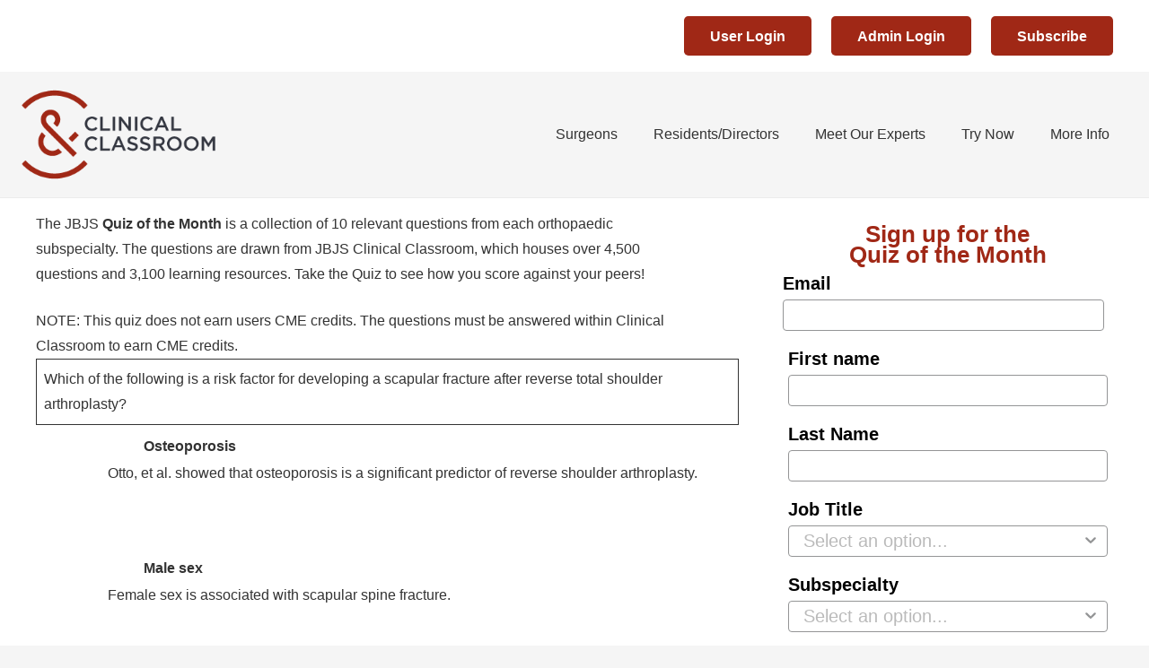

--- FILE ---
content_type: application/javascript
request_url: https://prism.app-us1.com/?a=25872010&u=https%3A%2F%2Fclinicalclassroom.jbjs.org%2F2020%2F10%2F02%2Fchallenge-of-the-week-shoulder-elbow-10-02-2020%2F
body_size: 117
content:
window.visitorGlobalObject=window.visitorGlobalObject||window.prismGlobalObject;window.visitorGlobalObject.setVisitorId('d90f22c9-affa-4469-bf6a-c66fbb66e66b', '25872010');window.visitorGlobalObject.setWhitelistedServices('', '25872010');

--- FILE ---
content_type: application/javascript; charset=UTF-8
request_url: https://clinicalclassroom.jbjs.org/cdn-cgi/challenge-platform/h/g/scripts/jsd/d39f91d70ce1/main.js?
body_size: 4731
content:
window._cf_chl_opt={uYln4:'g'};~function(J5,G,N,y,n,P,z,j){J5=R,function(K,Z,Jz,J4,a,f){for(Jz={K:401,Z:422,a:460,f:476,c:386,U:457,X:437,e:383,l:404,g:433},J4=R,a=K();!![];)try{if(f=-parseInt(J4(Jz.K))/1+parseInt(J4(Jz.Z))/2+-parseInt(J4(Jz.a))/3*(-parseInt(J4(Jz.f))/4)+-parseInt(J4(Jz.c))/5*(parseInt(J4(Jz.U))/6)+parseInt(J4(Jz.X))/7*(-parseInt(J4(Jz.e))/8)+-parseInt(J4(Jz.l))/9+parseInt(J4(Jz.g))/10,Z===f)break;else a.push(a.shift())}catch(c){a.push(a.shift())}}(J,863839),G=this||self,N=G[J5(390)],y=function(Jc,Jt,Jf,JB,Jj,J6,Z,a,f){return Jc={K:406,Z:441},Jt={K:465,Z:465,a:453,f:465,c:465,U:426,X:459,e:459,l:465},Jf={K:478},JB={K:478,Z:459,a:472,f:500,c:449,U:472,X:472,e:449,l:477,g:453,E:477,L:477,C:465,k:465,F:453,b:477,O:477,d:465,V:453,W:453,Q:426},Jj={K:394,Z:459},J6=J5,Z=String[J6(Jc.K)],a={'h':function(c){return c==null?'':a.g(c,6,function(U,J7){return J7=R,J7(Jj.K)[J7(Jj.Z)](U)})},'g':function(U,X,E,J8,L,C,F,O,V,W,Q,Y,I,o,J0,J1,J2,J3){if(J8=J6,null==U)return'';for(C={},F={},O='',V=2,W=3,Q=2,Y=[],I=0,o=0,J0=0;J0<U[J8(JB.K)];J0+=1)if(J1=U[J8(JB.Z)](J0),Object[J8(JB.a)][J8(JB.f)][J8(JB.c)](C,J1)||(C[J1]=W++,F[J1]=!0),J2=O+J1,Object[J8(JB.U)][J8(JB.f)][J8(JB.c)](C,J2))O=J2;else{if(Object[J8(JB.X)][J8(JB.f)][J8(JB.e)](F,O)){if(256>O[J8(JB.l)](0)){for(L=0;L<Q;I<<=1,o==X-1?(o=0,Y[J8(JB.g)](E(I)),I=0):o++,L++);for(J3=O[J8(JB.E)](0),L=0;8>L;I=I<<1|1.65&J3,o==X-1?(o=0,Y[J8(JB.g)](E(I)),I=0):o++,J3>>=1,L++);}else{for(J3=1,L=0;L<Q;I=J3|I<<1.13,o==X-1?(o=0,Y[J8(JB.g)](E(I)),I=0):o++,J3=0,L++);for(J3=O[J8(JB.L)](0),L=0;16>L;I=I<<1|J3&1,o==X-1?(o=0,Y[J8(JB.g)](E(I)),I=0):o++,J3>>=1,L++);}V--,0==V&&(V=Math[J8(JB.C)](2,Q),Q++),delete F[O]}else for(J3=C[O],L=0;L<Q;I=I<<1|1.77&J3,X-1==o?(o=0,Y[J8(JB.g)](E(I)),I=0):o++,J3>>=1,L++);O=(V--,V==0&&(V=Math[J8(JB.k)](2,Q),Q++),C[J2]=W++,String(J1))}if(''!==O){if(Object[J8(JB.U)][J8(JB.f)][J8(JB.e)](F,O)){if(256>O[J8(JB.E)](0)){for(L=0;L<Q;I<<=1,X-1==o?(o=0,Y[J8(JB.F)](E(I)),I=0):o++,L++);for(J3=O[J8(JB.b)](0),L=0;8>L;I=I<<1.4|1.65&J3,o==X-1?(o=0,Y[J8(JB.g)](E(I)),I=0):o++,J3>>=1,L++);}else{for(J3=1,L=0;L<Q;I=I<<1|J3,X-1==o?(o=0,Y[J8(JB.F)](E(I)),I=0):o++,J3=0,L++);for(J3=O[J8(JB.O)](0),L=0;16>L;I=I<<1.69|1.67&J3,o==X-1?(o=0,Y[J8(JB.F)](E(I)),I=0):o++,J3>>=1,L++);}V--,0==V&&(V=Math[J8(JB.d)](2,Q),Q++),delete F[O]}else for(J3=C[O],L=0;L<Q;I=1.04&J3|I<<1.9,o==X-1?(o=0,Y[J8(JB.V)](E(I)),I=0):o++,J3>>=1,L++);V--,0==V&&Q++}for(J3=2,L=0;L<Q;I=I<<1|1.2&J3,X-1==o?(o=0,Y[J8(JB.F)](E(I)),I=0):o++,J3>>=1,L++);for(;;)if(I<<=1,o==X-1){Y[J8(JB.W)](E(I));break}else o++;return Y[J8(JB.Q)]('')},'j':function(c,JT,J9){return JT={K:477},J9=J6,c==null?'':c==''?null:a.i(c[J9(Jf.K)],32768,function(U,JJ){return JJ=J9,c[JJ(JT.K)](U)})},'i':function(U,X,E,Jr,L,C,F,O,V,W,Q,Y,I,o,J0,J1,J3,J2){for(Jr=J6,L=[],C=4,F=4,O=3,V=[],Y=E(0),I=X,o=1,W=0;3>W;L[W]=W,W+=1);for(J0=0,J1=Math[Jr(Jt.K)](2,2),Q=1;J1!=Q;J2=I&Y,I>>=1,I==0&&(I=X,Y=E(o++)),J0|=Q*(0<J2?1:0),Q<<=1);switch(J0){case 0:for(J0=0,J1=Math[Jr(Jt.K)](2,8),Q=1;J1!=Q;J2=Y&I,I>>=1,0==I&&(I=X,Y=E(o++)),J0|=Q*(0<J2?1:0),Q<<=1);J3=Z(J0);break;case 1:for(J0=0,J1=Math[Jr(Jt.Z)](2,16),Q=1;Q!=J1;J2=I&Y,I>>=1,I==0&&(I=X,Y=E(o++)),J0|=Q*(0<J2?1:0),Q<<=1);J3=Z(J0);break;case 2:return''}for(W=L[3]=J3,V[Jr(Jt.a)](J3);;){if(o>U)return'';for(J0=0,J1=Math[Jr(Jt.f)](2,O),Q=1;J1!=Q;J2=Y&I,I>>=1,I==0&&(I=X,Y=E(o++)),J0|=(0<J2?1:0)*Q,Q<<=1);switch(J3=J0){case 0:for(J0=0,J1=Math[Jr(Jt.c)](2,8),Q=1;J1!=Q;J2=I&Y,I>>=1,I==0&&(I=X,Y=E(o++)),J0|=(0<J2?1:0)*Q,Q<<=1);L[F++]=Z(J0),J3=F-1,C--;break;case 1:for(J0=0,J1=Math[Jr(Jt.f)](2,16),Q=1;Q!=J1;J2=I&Y,I>>=1,0==I&&(I=X,Y=E(o++)),J0|=Q*(0<J2?1:0),Q<<=1);L[F++]=Z(J0),J3=F-1,C--;break;case 2:return V[Jr(Jt.U)]('')}if(C==0&&(C=Math[Jr(Jt.f)](2,O),O++),L[J3])J3=L[J3];else if(F===J3)J3=W+W[Jr(Jt.X)](0);else return null;V[Jr(Jt.a)](J3),L[F++]=W+J3[Jr(Jt.e)](0),C--,W=J3,0==C&&(C=Math[Jr(Jt.l)](2,O),O++)}}},f={},f[J6(Jc.Z)]=a.h,f}(),n={},n[J5(487)]='o',n[J5(469)]='s',n[J5(496)]='u',n[J5(389)]='z',n[J5(442)]='n',n[J5(391)]='I',n[J5(464)]='b',P=n,G[J5(445)]=function(K,Z,U,X,JW,JV,Jd,JS,E,L,C,F,O,V){if(JW={K:421,Z:414,a:403,f:396,c:384,U:411,X:384,e:411,l:420,g:488,E:478,L:431,C:400},JV={K:412,Z:478,a:493},Jd={K:472,Z:500,a:449,f:453},JS=J5,null===Z||void 0===Z)return X;for(E=x(Z),K[JS(JW.K)][JS(JW.Z)]&&(E=E[JS(JW.a)](K[JS(JW.K)][JS(JW.Z)](Z))),E=K[JS(JW.f)][JS(JW.c)]&&K[JS(JW.U)]?K[JS(JW.f)][JS(JW.X)](new K[(JS(JW.e))](E)):function(W,Jn,Q){for(Jn=JS,W[Jn(JV.K)](),Q=0;Q<W[Jn(JV.Z)];W[Q]===W[Q+1]?W[Jn(JV.a)](Q+1,1):Q+=1);return W}(E),L='nAsAaAb'.split('A'),L=L[JS(JW.l)][JS(JW.g)](L),C=0;C<E[JS(JW.E)];F=E[C],O=v(K,Z,F),L(O)?(V='s'===O&&!K[JS(JW.L)](Z[F]),JS(JW.C)===U+F?g(U+F,O):V||g(U+F,Z[F])):g(U+F,O),C++);return X;function g(W,Q,JH){JH=R,Object[JH(Jd.K)][JH(Jd.Z)][JH(Jd.a)](X,Q)||(X[Q]=[]),X[Q][JH(Jd.f)](W)}},z=J5(480)[J5(467)](';'),j=z[J5(420)][J5(488)](z),G[J5(405)]=function(K,Z,JY,Jq,U,X,l,g){for(JY={K:447,Z:478,a:478,f:454,c:453,U:438},Jq=J5,U=Object[Jq(JY.K)](Z),X=0;X<U[Jq(JY.Z)];X++)if(l=U[X],'f'===l&&(l='N'),K[l]){for(g=0;g<Z[U[X]][Jq(JY.a)];-1===K[l][Jq(JY.f)](Z[U[X]][g])&&(j(Z[U[X]][g])||K[l][Jq(JY.c)]('o.'+Z[U[X]][g])),g++);}else K[l]=Z[U[X]][Jq(JY.U)](function(E){return'o.'+E})},B();function m(K,JU,JR){return JU={K:428},JR=J5,Math[JR(JU.K)]()<K}function B(r1,r0,Jo,Ju,K,Z,a,f,c){if(r1={K:424,Z:432,a:387,f:444,c:482,U:423,X:388},r0={K:387,Z:444,a:388},Jo={K:410},Ju=J5,K=G[Ju(r1.K)],!K)return;if(!i())return;(Z=![],a=K[Ju(r1.Z)]===!![],f=function(Js,U){if(Js=Ju,!Z){if(Z=!![],!i())return;U=M(),H(U.r,function(X){T(K,X)}),U.e&&S(Js(Jo.K),U.e)}},N[Ju(r1.a)]!==Ju(r1.f))?f():G[Ju(r1.c)]?N[Ju(r1.c)](Ju(r1.U),f):(c=N[Ju(r1.X)]||function(){},N[Ju(r1.X)]=function(Jv){Jv=Ju,c(),N[Jv(r0.K)]!==Jv(r0.Z)&&(N[Jv(r0.a)]=c,f())})}function s(K,Z,Jk,Jm){return Jk={K:451,Z:472,a:448,f:449,c:454,U:471},Jm=J5,Z instanceof K[Jm(Jk.K)]&&0<K[Jm(Jk.K)][Jm(Jk.Z)][Jm(Jk.a)][Jm(Jk.f)](Z)[Jm(Jk.c)](Jm(Jk.U))}function S(f,c,Jp,Jy,U,X,l,g,E,L,C,k){if(Jp={K:475,Z:461,a:424,f:385,c:470,U:427,X:489,e:499,l:462,g:399,E:439,L:429,C:416,k:494,F:470,b:397,O:479,d:440,V:392,W:485,Q:468,Y:408,I:434,o:495,h:443,J0:398,J1:395,J2:441},Jy=J5,!m(.01))return![];X=(U={},U[Jy(Jp.K)]=f,U[Jy(Jp.Z)]=c,U);try{l=G[Jy(Jp.a)],g=Jy(Jp.f)+G[Jy(Jp.c)][Jy(Jp.U)]+Jy(Jp.X)+l.r+Jy(Jp.e),E=new G[(Jy(Jp.l))](),E[Jy(Jp.g)](Jy(Jp.E),g),E[Jy(Jp.L)]=2500,E[Jy(Jp.C)]=function(){},L={},L[Jy(Jp.k)]=G[Jy(Jp.F)][Jy(Jp.b)],L[Jy(Jp.O)]=G[Jy(Jp.F)][Jy(Jp.d)],L[Jy(Jp.V)]=G[Jy(Jp.c)][Jy(Jp.W)],L[Jy(Jp.Q)]=G[Jy(Jp.F)][Jy(Jp.Y)],C=L,k={},k[Jy(Jp.I)]=X,k[Jy(Jp.o)]=C,k[Jy(Jp.h)]=Jy(Jp.J0),E[Jy(Jp.J1)](y[Jy(Jp.J2)](k))}catch(F){}}function A(JX,JK,K){return JX={K:424,Z:481},JK=J5,K=G[JK(JX.K)],Math[JK(JX.Z)](+atob(K.t))}function x(K,JO,Ji,Z){for(JO={K:403,Z:447,a:474},Ji=J5,Z=[];null!==K;Z=Z[Ji(JO.K)](Object[Ji(JO.Z)](K)),K=Object[Ji(JO.a)](K));return Z}function H(K,Z,JL,JE,Jg,Jl,Ja,a,f,c){JL={K:424,Z:430,a:470,f:462,c:399,U:439,X:385,e:470,l:427,g:450,E:432,L:429,C:416,k:436,F:409,b:380,O:380,d:425,V:380,W:425,Q:432,Y:395,I:441,o:456},JE={K:490},Jg={K:458,Z:458,a:486,f:402,c:458},Jl={K:429},Ja=J5,a=G[Ja(JL.K)],console[Ja(JL.Z)](G[Ja(JL.a)]),f=new G[(Ja(JL.f))](),f[Ja(JL.c)](Ja(JL.U),Ja(JL.X)+G[Ja(JL.e)][Ja(JL.l)]+Ja(JL.g)+a.r),a[Ja(JL.E)]&&(f[Ja(JL.L)]=5e3,f[Ja(JL.C)]=function(JD){JD=Ja,Z(JD(Jl.K))}),f[Ja(JL.k)]=function(JG){JG=Ja,f[JG(Jg.K)]>=200&&f[JG(Jg.Z)]<300?Z(JG(Jg.a)):Z(JG(Jg.f)+f[JG(Jg.c)])},f[Ja(JL.F)]=function(JN){JN=Ja,Z(JN(JE.K))},c={'t':A(),'lhr':N[Ja(JL.b)]&&N[Ja(JL.O)][Ja(JL.d)]?N[Ja(JL.V)][Ja(JL.W)]:'','api':a[Ja(JL.Q)]?!![]:![],'payload':K},f[Ja(JL.Y)](y[Ja(JL.I)](JSON[Ja(JL.o)](c)))}function i(Je,JZ,K,Z,a){return Je={K:481,Z:473},JZ=J5,K=3600,Z=A(),a=Math[JZ(Je.K)](Date[JZ(Je.Z)]()/1e3),a-Z>K?![]:!![]}function R(r,K,Z){return Z=J(),R=function(a,D,G){return a=a-380,G=Z[a],G},R(r,K)}function T(a,f,r2,Jx,c,U,X){if(r2={K:466,Z:432,a:486,f:443,c:407,U:435,X:486,e:417,l:497,g:443,E:407,L:461,C:455,k:417},Jx=J5,c=Jx(r2.K),!a[Jx(r2.Z)])return;f===Jx(r2.a)?(U={},U[Jx(r2.f)]=c,U[Jx(r2.c)]=a.r,U[Jx(r2.U)]=Jx(r2.X),G[Jx(r2.e)][Jx(r2.l)](U,'*')):(X={},X[Jx(r2.g)]=c,X[Jx(r2.E)]=a.r,X[Jx(r2.U)]=Jx(r2.L),X[Jx(r2.C)]=f,G[Jx(r2.k)][Jx(r2.l)](X,'*'))}function J(r3){return r3='bind,/b/ov1/0.31302152240861963:1766885270:E8Na5huFsV0e0rdEMkfxkM5wwuQkd26-IJj3O6u0mOA/,xhr-error,tabIndex,display: none,splice,chlApiSitekey,chctx,undefined,postMessage,navigator,/invisible/jsd,hasOwnProperty,location,clientInformation,body,760pUHeEI,from,/cdn-cgi/challenge-platform/h/,40zBNvHk,readyState,onreadystatechange,symbol,document,bigint,chlApiRumWidgetAgeMs,isArray,27MKsLR0Dwamnbvjq$Z8eVGrudYUAXC5JpPIShxiQ9l4yFET+16-o3NfkHOtzgcBW,send,Array,gwUy0,jsd,open,d.cookie,441389PFynmL,http-code:,concat,7248006VFEZzp,kuIdX1,fromCharCode,sid,HkTQ2,onerror,error on cf_chl_props,Set,sort,iframe,getOwnPropertyNames,function,ontimeout,parent,style,contentWindow,includes,Object,475470WPEvXh,DOMContentLoaded,__CF$cv$params,href,join,uYln4,random,timeout,log,isNaN,api,20296210zdJLtt,errorInfoObject,event,onload,126427fZNvUD,map,POST,TbVa1,IKhY,number,source,loading,mlwE4,catch,keys,toString,call,/jsd/oneshot/d39f91d70ce1/0.31302152240861963:1766885270:E8Na5huFsV0e0rdEMkfxkM5wwuQkd26-IJj3O6u0mOA/,Function,appendChild,push,indexOf,detail,stringify,96744PHnKyi,status,charAt,5063979oLoanx,error,XMLHttpRequest,contentDocument,boolean,pow,cloudflare-invisible,split,chlApiClientVersion,string,_cf_chl_opt,[native code],prototype,now,getPrototypeOf,msg,4ZwyoQJ,charCodeAt,length,chlApiUrl,_cf_chl_opt;mhsH6;xkyRk9;FTrD2;leJV9;BCMtt1;sNHpA9;GKPzo4;AdbX0;REiSI4;xriGD7;jwjCc3;agiDh2;MQCkM2;mlwE4;kuIdX1;aLEay4;cThi2,floor,addEventListener,removeChild,createElement,kgZMo4,success,object'.split(','),J=function(){return r3},J()}function M(JI,JP,a,f,c,U,X){JP=(JI={K:484,Z:413,a:418,f:492,c:491,U:382,X:452,e:419,l:381,g:498,E:463,L:483},J5);try{return a=N[JP(JI.K)](JP(JI.Z)),a[JP(JI.a)]=JP(JI.f),a[JP(JI.c)]='-1',N[JP(JI.U)][JP(JI.X)](a),f=a[JP(JI.e)],c={},c=mlwE4(f,f,'',c),c=mlwE4(f,f[JP(JI.l)]||f[JP(JI.g)],'n.',c),c=mlwE4(f,a[JP(JI.E)],'d.',c),N[JP(JI.U)][JP(JI.L)](a),U={},U.r=c,U.e=null,U}catch(l){return X={},X.r={},X.e=l,X}}function v(K,Z,U,Jb,JA,X){JA=(Jb={K:446,Z:396,a:393,f:396,c:415},J5);try{return Z[U][JA(Jb.K)](function(){}),'p'}catch(e){}try{if(Z[U]==null)return Z[U]===void 0?'u':'x'}catch(l){return'i'}return K[JA(Jb.Z)][JA(Jb.a)](Z[U])?'a':Z[U]===K[JA(Jb.f)]?'C':!0===Z[U]?'T':Z[U]===!1?'F':(X=typeof Z[U],JA(Jb.c)==X?s(K,Z[U])?'N':'f':P[X]||'?')}}()